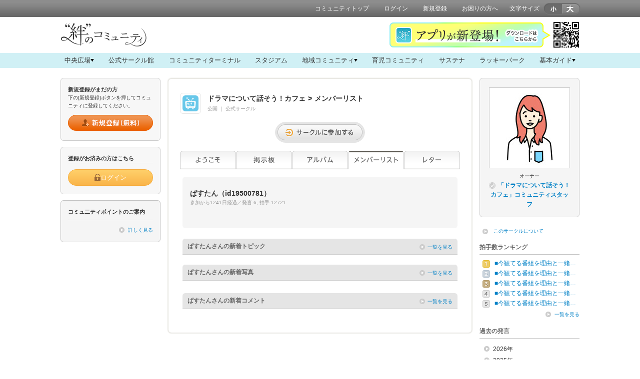

--- FILE ---
content_type: text/html; charset=utf-8
request_url: https://www.beach.jp/circlemember/af09799/19500781/detail
body_size: 51496
content:
<!doctype html>
<html lang="ja">
<head>
<meta charset="utf-8" />
    <meta name="description" content="ここは、テレビドラマ好きが集うカフェ。ちょっと一息つきながら、好きなテレビドラマについて話したり、みんなの話に耳を傾けたり、あなたも寄っていきませんか？">
  <meta name="keywords" content="">
  <meta property="og:title" content="ドラマについて話そう！カフェ">
  <meta property="og:type" content="website">
  <meta property="og:description" content="ここは、テレビドラマ好きが集うカフェ。ちょっと一息つきながら、好きなテレビドラマについて話したり、みんなの話に耳を傾けたり、あなたも寄っていきませんか？">
  <meta property="og:url" content="https://www.beach.jp/circleboard/af09799/">
  <meta property="og:image" content="https://www.beach.jp/asset/community/VIDEOR/images/anot/header_ogimage.png">
  <link rel="apple-touch-icon-precomposed" href="/asset/community/VIDEOR/images/anot/header_appleicon.png">
      <link rel="stylesheet" type="text/css" href="/js/ja_JP/beach-components/index.css">
<script type="module" src="/js/ja_JP/beach-components/index.js"></script>
<title>ぱすたんさん：サークルメンバー一覧:ドラマについて話そう！カフェ｜Beach - ビーチ</title>
<meta name="pageid" content="P03-05" />
<link rel="stylesheet" type="text/css" media="screen" href="/css/ja_JP/import.css" />
<link rel="stylesheet" type="text/css" media="screen" href="/css/ja_JP/beach_nav.css" />
<link rel="stylesheet" type="text/css" media="screen" href="/css/ja_JP/circle.css" />
<link rel="stylesheet" type="text/css" media="screen" href="/css/ja_JP/skins/1/designSkin.css" />
<script type="text/javascript" src="/js/ja_JP/jquery.min.js"></script>
<script type="text/javascript" src="/js/ja_JP/jquery.cookie.js"></script>
<script type="text/javascript" src="/js/ja_JP/common.js"></script>
<script type="text/javascript" src="/js/ja_JP/ConnectedSelect.js"></script>
<script type="text/javascript" src="/js/ja_JP/bubble/jquery.dragsort.js"></script>
<script type="text/javascript" src="/js/ja_JP/bubble/raphael-min.js"></script>
<script type="text/javascript" src="/js/ja_JP/bubble/beach-nav.js"></script>
<script type="text/javascript" src="/js/ja_JP/circle.js"></script>
<script type="text/javascript" src="/js/ja_JP/directApi.js"></script>
<link rel="shortcut icon" href="/favicon.ico" />
<!--[if IE]>
<script src="/js/ja_JP/html5.js"></script>
<![endif]-->
<link rel="stylesheet" href="/asset/spv/VIDEOR/css/ja_JP/community.css" type="text/css" media="screen"></head>
<body>



    <link rel="stylesheet" href="/css/ja_JP/common_spvdefault.css" type="text/css" media="screen">
  <header id="header"><!-- header -->
  <div id="headerInner" class="clearfix">
    <nav><!-- topnav -->
  <ul>
  <li><a href="https://www.beach.jp/community/VIDEOR/index">コミュニティトップ</a></li>
  <li><a href="https://www.beach.jp/user/login?spv=VIDEOR&circle=af09799&redirect=https%3A%2F%2Fwww.beach.jp%2Fcirclemember%2Faf09799%2F19500781%2Fdetail">ログイン</a></li>
  <li><a href="https://www.beach.jp/user/crtregisterurl?spv=VIDEOR&circle=af09799">新規登録</a></li>
  <li><a href="https://www.beach.jp/mall/searchhelp" target="_blank">お困りの方へ</a></li>
  <li>
    <div id="boxTopFontSize" class="clearfix">
  <p>文字サイズ</p>
  <ul>
  <li id="sizeS"><img src="/images/ja_JP/common/btn/btn_fontsize01_s.png" alt="小"></li>
  <li id="sizeL"><img src="/images/ja_JP/common/btn/btn_fontsize01_l.png" alt="大"></li>
  </ul>
  </div>
    </li>
  </ul>
  </nav><!-- /topnav -->
  </div>
  </header><!-- /header -->



<section id="spvPortalHeaderKizuna" class="spvPortalHeader">
<style>
/*
  -------------------------
  spvPortal_common style
*/
body {
 background: #fff;
}
#wrapperContent {
  background: none;
}
.c-cms-why-btn a {
 border-color: #3BB6BB;
 color: #3BB6BB;
}
.c-cms-why-btn a::before {
    background-color: #3BB6BB;
}
/*
  -------------------------
  spvPortal_head style
*/


.spvPortal-head,
.spvPortal-head *{
  box-sizing: border-box;
}
.spvPortal-head {
  background: #fff;
  position: relative;
}
.spvPortal-header-inner {
  position: relative;
  width: 1038px;
  margin: 0 auto;
  display: flex;
  align-items: center;
}
.spvPortal-head-logo {
  position: relative;
  width: 1038px;
  margin: 0 auto;
}
.spvPortal-head-logo__kizuna {
  padding: 12px 0 7px;
}
.spvPortal-head-nav {
  background: #d0f0f5;
}
.spvPortal-head-nav-main > ul {
  width: 1038px;
  margin: 0 auto;
  display: flex;
  justify-content: space-between;
}
.spvPortal-head-nav-main > ul > li > a {
  display: flex;
  gap: 5px;
  align-items: center;
  padding: 5px 8px;
  font-size: 13px;
  color: #333;
  text-decoration: none;
}
.spvPortal-head-nav-main > ul > li > a:hover {
  background: #aae2eb;
}
.spvPortal-head-nav-sub{
  display: none;
  width: 100%;
  height: auto;
  margin: 0 auto;
  background-color: #aae2eb;
}
.spvPortal-head-nav-sub_inner{
  width: 1038px;
  height: auto;
  margin: 0 auto;
  padding-block: 20px;
}
.spvPortal-head-nav-sub ul{
  width: 100%;
  height: auto;
  margin: 0 auto;
  display: flex;
  flex-wrap: wrap;
  align-items: center;
  justify-content: center;
  gap: 9px;
}
.spvPortal-head-nav-sub li a:hover {
  opacity: .7;
}
.spvPortal-head-nav-sub li a img{
  vertical-align: middle;
}
.spvPortal-head-nav-sub__hiroba ul{
  display: grid;
  grid-template-columns: repeat(4, 1fr);
  gap: 9px;
}
.spvPortal-head-nav-sub__chiiki ul{
  display: grid;
  grid-template-columns: repeat(3, 1fr);
  gap: 9px;
}
.spvPortal-head-nav-sub__hiroba li a,
.spvPortal-head-nav-sub__chiiki li a {
  display: flex;
  justify-content: center;
  align-items: center;
  gap: 5px;
  height: 40px;
  padding: 0 10px;
  font-size: 14px;
  font-weight: bold;
  color: #333;
  border: 1px solid #e8e8e8;
  text-decoration: none;
  background-color: #fff;
  border-radius: 6px;
}
.spvPortal-head-nav-sub__hiroba p{
  margin-bottom:5px;
  font-size: 13px;
  font-weight: bold;
}
.spvPortal-head-nav-sub__guide li a {
  display: flex;
  justify-content: center;
  align-items: center;
  gap: 5px;
  width: 155px;
  height: 30px;
  background: #fff;
  text-align: center;
  font-size: 11px;
  color: #484848;
  box-sizing: border-box;
  text-decoration: none;
  border-radius: 5px;
}
.jsCmsSlide::after {
  content: "";
  position: relative;
  width: 0;
  height: 0;
  border-style: solid;
  border-width: 6px 3.5px 0 3.5px;
  border-color: #000000 transparent transparent transparent;
}
.jsCmsSlide.open {
  background-color: #aae2eb; /* 背景色を変更 */
}


.spvPortal-head-bnr_KIZUNA-app{
  width: fit-content;
  position: absolute;
  top: 10px;
  right: 0;
}
.spvPortal-head-bnr_KIZUNA-app img {
  max-width: 100%;
  height: auto;
  vertical-align: bottom;
}
</style>

<div class="spvPortal-head">
  <div class="spvPortal-header-inner">
    <div class="spvPortal-head-logo">
      <p class="spvPortal-head-logo__kizuna">
        <a href="/community/KIZUNA/index" class="modImgOver">
          <img
          src="https://www.beach.jp/asset/community/KIZUNA/images/static/2103_head-logo__kizuna.png"
          alt="絆のコミュニティ">
        </a>
      </p>
    </div>
    <div class="spvPortal-head-bnr_KIZUNA-app">
      <img src="https://www.beach.jp/asset/community/KIZUNA/images/static/kizuna_app_bnr_pc.png" alt="">
    </div>
  </div>
  <div class="spvPortal-head-nav">
    <div class="spvPortal-head-nav-main">
      <ul>
        <li><a href="#spvPortal-head-nav-sub__01" class="jsCmsSlide"><span>中央広場</span></a></li>
        <li><a href="/community/N-KIZUNA-001/index"><span>公式サークル館</span></a></li>
        <li><a href="/community/KIZUNA/index#unitCommunityTerminal" class="jsCmsScroll"><span>コミュニティターミナル</span></a></li>
        <li><a href="/community/BORN-IN-2020/index"><span>スタジアム</span></a></li>
        <li><a href="#spvPortal-head-nav-sub__03" class="jsCmsSlide"><span>地域コミュニティ</span></a></li>
        <li><a href="/community/MINNANOIKUJI/index"><span>育児コミュニティ</span></a></li>
        <li><a href="/community/SUST-KIZUNA/index"><span>サステナ</span></a></li>
        <li><a href="/community/LUCKY-KIZUNA/index"><span>ラッキーパーク</span></a></li>
        <li><a href="#spvPortal-head-nav-sub__02" class="jsCmsSlide">基本ガイド</a></li>
      </ul>
    </div>
    <div id="spvPortal-head-nav-sub__01" class="spvPortal-head-nav-sub spvPortal-head-nav-sub__hiroba">
      <div class="spvPortal-head-nav-sub_inner">
        <p>“絆”のコミュニティを巡ろう</p>
        <ul>
          <li><a href="/circleboard/af07173/"><span><img src="/asset/spv/KIZUNA/images/ja_JP/community/kizuna_nav_hiroba_icon_01.png" alt=""></span><span>“絆”の案内所</span></a></li>
          <li><a href="/circleboard/af07174/"><span><img src="/asset/spv/KIZUNA/images/ja_JP/community/kizuna_nav_hiroba_icon_02.png" alt=""></span><span>ストーリールーム</span></a></li>
          <li><a href="/circleboard/af07175/"><span><img src="/asset/spv/KIZUNA/images/ja_JP/community/kizuna_nav_hiroba_icon_03.png" alt=""></span><span>コラボラボ</span></a></li>
          <li><a href="/circleboard/af08965/"><span><img src="/asset/spv/KIZUNA/images/ja_JP/community/kizuna_nav_hiroba_icon_04.png" alt=""></span><span>みらいテラス</span></a></li>
          <li><a href="/circleboard/af07223/"><span><img src="/asset/spv/KIZUNA/images/ja_JP/community/kizuna_nav_hiroba_icon_05.png" alt=""></span><span>なんでもカフェ</span></a></li>
          <li><a href="/circleboard/af11232/"><span><img src="/asset/spv/KIZUNA/images/ja_JP/community/kizuna_nav_hiroba_icon_06.png" alt=""></span><span>ムスボと話そう！</span></a></li>
          <li><a href="/circleboard/af10460/"><span><img src="/asset/spv/KIZUNA/images/ja_JP/community/kizuna_nav_hiroba_icon_07.png" alt=""></span><span>質問ラウンジ</span></a></li>
          <li><a href="/circleboard/af10920/"><span><img src="/asset/spv/KIZUNA/images/ja_JP/community/kizuna_nav_hiroba_icon_08.png" alt=""></span><span>教室</span></a></li>
        </ul>
      </div>
    </div>
    <div id="spvPortal-head-nav-sub__02" class="spvPortal-head-nav-sub spvPortal-head-nav-sub__guide">
      <div class="spvPortal-head-nav-sub_inner">
        <ul>
          <li><a href="https://sp.beach.jp/KIZUNA/howtouse/pc/index.html"><span><img src="/asset/spv/KIZUNA/images/ja_JP/community/kizuna_nav_guide_icon_01.png" alt=""></span><span>コミュニティの使い方</span></a></li>
          <li><a href="https://sp.beach.jp/KIZUNA/point/pc/index.html"><span><img src="/asset/spv/KIZUNA/images/ja_JP/community/kizuna_nav_guide_icon_02.png" alt=""></span><span>ポイントについて</span></a></li>
          <li><a href="https://cs.beach.jp/scu/31242"><span>イベント応募規約</span></a></li>
        </ul>
      </div>
    </div>
    <div id="spvPortal-head-nav-sub__03" class="spvPortal-head-nav-sub spvPortal-head-nav-sub__chiiki">
      <div class="spvPortal-head-nav-sub_inner">
        <ul>
          <li><a href="/community/RELOCAL-JAPAN/index"><span><img src="/asset/spv/KIZUNA/images/ja_JP/community/kizuna_nav_chiiki_icon_01.png" alt=""></span><span>JAPAN共創BASE りろかる</span></a></li>
          <li><a href="/community/CHIHOUSOUSEI/index"><span><img src="/asset/spv/KIZUNA/images/ja_JP/community/kizuna_nav_chiiki_icon_02.png" alt=""></span><span>ゆるナビコミュニティモール</span></a></li>
        </ul>
      </div>
    </div>
  </div>
  
</div>
</section>
<script>
$(function () {

  // .jsCmsSlideクリックイベント
  $('.jsCmsSlide').on('click', function (e) {
    e.preventDefault(); // デフォルトのリンク動作を無効化
    // クリックされた要素のhref属性から対象のidを取得
    const targetElementId = $(this).attr('href');
    const targetDiv = $(targetElementId);
    // 他の開いている要素を閉じる
    $('.spvPortal-head-nav-sub').not(targetDiv).hide();
    $('.jsCmsSlide').not(this).removeClass('open'); // 他の要素からopenクラスを削除
    // 対象の要素を開閉
    if (targetDiv.is(':hidden')) {
        targetDiv.slideDown('400'); // 開く
        $(this).addClass('open'); // クリックされた要素にopenクラスを追加
    } else {
        targetDiv.slideUp(200); // 閉じる
        $(this).removeClass('open'); // クリックされた要素からopenクラスを削除
    }
  });

// スクロールイベント
  var $nowPageID = $('meta[name=pageid]').attr('content');
  var $targetPageID = 'P02-01';
  if ($nowPageID === $targetPageID) {
    $('.jsCmsScroll').on('click', function (e) {
      e.preventDefault(); // デフォルトのリンク動作を無効化
      var href = $(this).attr('href').replace('/community/KIZUNA/index', '');;
      var hash = href == "#" || href == "" ? 'html' : href;
      var target = $(hash);
      var position = target.offset().top;
      $('body,html').stop().animate({ scrollTop: position }, 1000);
      return false;
    });
  }
});
</script>



<section>


<!-- ▼Beach Bnr&Topic共通コード▼ -->
<style>
/*  バナーのみ */
.cmsBnr {
  margin-bottom: 20px;
}
.cmsBnr img {
  vertical-align: middle;
}
/*  バナー下部注釈 */
.cmsTxtNotes {
  margin-left: 1em;
  padding-top: 5px;
  font-size: 84%;
}
.cmsTxtNotes  li {
  text-indent: -1em;
}

/*  バナー大 ベース */
.cmsBnrBig {
  margin-bottom: 20px;
}
.cmsBnrBig img {
  vertical-align: middle;
}
.cmsBnrBig>a {
  display: block;
  position: relative;
}
.cmsBnrBig>a.cmsArrowBottom::before{
  content: "";
  position: absolute;
  left: 50%;
  bottom: -20px;
  display: block;
  width: 0;
  height: 0;
  border: 10px solid transparent;
  border-top: 10px solid #ccc;
  margin-left: -10px;
}
.cmsBnrBig h4 {
  position: relative;
  margin-bottom: 20px;
  padding: 6px 10px 6px;
  background:#ccc;
  color: #333;
  font-size: 14px; /* 116% */
  font-weight: bold;
}
.cmsBnrBig h4.cmsArrowBottom::before{
  content: "";
  position: absolute;
  left: 50%;
  bottom: -20px;
  display: block;
  width: 0;
  height: 0;
  border: 10px solid transparent;
  border-top: 10px solid #ccc;
  margin-left: -10px;
}
.cmsBnrBig .cmsTopicPart {
  padding: 20px 0 30px;
  background:#e5e5e5;
}
.cmsBnrBig .cmsTopicPart>h4,
.cmsBnrBig .cmsTopicPart>ul,
.cmsBnrBig .cmsTopicPart .rssBlock1,
.cmsBnrBig .cmsTopicPart .rssBlock2,
.cmsBnrBig .cmsTopicPart .rssBlock3,
.cmsBnrBig .cmsTopicPart .rssBlock4,
.cmsBnrBig .cmsTopicPart .rssBlock5,
.cmsBnrBig .cmsTopicPart .rssBlock6,
.cmsBnrBig .cmsTopicPart .rssBlock7,
.cmsBnrBig .cmsTopicPart>p {
  margin-right: 15px;
  margin-left: 15px;
}
.cmsBnrBig a.cmsBtn {
  display: flex;
  justify-content: center;
  align-items: center;
  width: 360px;
  height: 50px;
  margin: 16px auto 0;
  background:#ccc;
  border-radius: 25px;
  box-sizing: border-box;
  color: #333;
  font-size: 18px; /* 145.5% */
  font-weight: bold;
  text-align: center;
}
.cmsBnrBig a.cmsBtn.cmsPlusArrowBefore::before {
  display:  inline-block;
  content: "";
  width: 0;
  height: 0;
  position:  relative;
  left: 0;
  top: 3px;
  margin-top: -6px;
  margin-right: 6px;
  border: 6px solid transparent;
  border-left: 6px solid #333;
  vertical-align: middle;
}
.cmsBnrBig a.cmsBtn.cmsPlusArrowAfter::after {
  display:  inline-block;
  content: "";
  width: 0;
  height: 0;
  position:  relative;
  left: 0;
  top: 3px;
  margin-top: -6px;
  margin-left: 10px;
  border: 6px solid transparent;
  border-left: 6px solid #333;
  vertical-align: middle;
}
.cmsBnrBig a:hover.cmsBtn {
  text-decoration: none;
  filter: alpha(opacity=70);
  -moz-opacity: 0.7;
  opacity: 0.7;
  zoom:1;
}

/*  バナー＋トピックリスト（テキストタイプ） ベース */

.cmsTopicListTxt {
  background:#fff;
  margin-bottom: 20px;
  padding: 0;
  border-radius: 8px;
}
.cmsBnrBig .cmsTopicListTxt {
  padding: 0 15px;
}
.cmsTopicListTxt li {
  padding: 15px 0;
  border-bottom: solid 1px #e6e6e6;
  font-size: 14px;
}
.cmsTopicListTxt li a {
  position:relative;
  display: block;
  font-size: 14px;
  font-weight: bold;
}
.cmsTopicListTxt li span {
  font-size: 11px;
  color: #999;
}
.cmsTopicListTxt span.icoNew {
  margin-right: 4px;
  padding: 2px 7px;
  border-radius: 10px;
  font-weight: bold;
  text-align: center;
  background-color: #c5061c;
  color: #fff;
  font-size: 10px; /* 85% */
}
.cmsTopicListTxt li:last-child {
  border-bottom: none;
}
.cmsTopicListTxt li.nolink {
  display: flex;
  justify-content: center;
  color: #999;
  font-size: 14px;
}

/*  バナー＋アイコン入りリスト */
.cmsTopicListTxt.cmsPlusIcon li a {
  position:relative;
  padding-left: 30px; /*アイコンサイズ＋10px */
}
.cmsTopicListTxt.cmsPlusIcon li span {
  position: relative;
  left: 30px;
}
.cmsTopicListTxt.cmsPlusIcon li a::before {
  content:"";
  position:absolute;
  top: 50%;
  left: 0;
  width:20px;
  height:20px;
  background:url(https://placehold.jp/20x20.png) no-repeat;
  margin-top: -10px; /* アイコンサイズの半分 */
  display:inline-block;
}
.cmsTopicListTxt.cmsPlusIcon li.nolink {
  padding-left: 0px; /* アイコンサイズ＋10pxをリセット */
}

/*  バナー＋サムネイル入りリスト */
.cmsTopicListTxt.cmsPlusThumbnail li {
  max-height:100%;
  overflow: hidden;
  position:relative;
  display: -webkit-flex;
  display: flex;
  -webkit-align-items: flex-start;
  align-items: flex-start;
}
.cmsTopicListTxt.cmsPlusThumbnail li div {
  display: inline-block;
  margin-left: 15px;
}
.cmsTopicListTxt.cmsPlusThumbnail img {
  border: 1px #ccc solid;
}

/*  矢印入りリスト */
.cmsTopicListTxt.cmsPlusArrow li a {
  padding-right: 35px;
}
.cmsTopicListTxt.cmsPlusArrow li a::after {
  content:"";
  position: absolute;
  top: 50%;
  right: 15px;
  width: 8px;
  height: 8px;
  margin-top: -4px;
  border: 0px;
  border-top: solid 2px #ccc;
  border-right: solid 2px #ccc;
  transform: rotate(45deg);
  display:inline-block;
}

/*  バナー＋RSS(パターン1) */
.cmsBnrBig .rssBlock1,
.cmsBnrBig .rssBlock2,
.cmsBnrBig .rssBlock3,
.cmsBnrBig .rssBlock4,
.cmsBnrBig .rssBlock5,
.cmsBnrBig .rssBlock5,
.cmsBnrBig .rssBlock7 {
  margin-bottom: 20px;
  padding: 15px 15px 0;
  background:#fff;
  border-radius: 8px;
}
.cmsBnrBig .rssItem:last-child .rssLayout {
    margin-bottom: 0;
    border-bottom: none;
}

/*  バナー＋トピックリスト（ボタンタイプ） ベース */
.cmsTopicListBtn {
  padding: 20px 0 30px;
  background:#e5e5e5;
}
.cmsTopicListBtn {
  margin-bottom: 20px;
  padding: 0;
}
.cmsTopicListBtn li {
  font-size: 14px;
  line-height: 1.3;
  margin: 0 0 10px;
  display: flex;
  align-items: center;
}
.cmsTopicListBtn li a {
  position:relative;
  width: 520px;
  min-height: 50px;
  display: flex;
  align-items: center;
  box-sizing: border-box;
  background:#fff;
  color: #333;
  font-size: 14px;
  font-weight: bold;
  padding: 10px 15px;
}
.cmsTopicListBtn li.nolink {
  display: flex;
  justify-content: center;
  align-items: center;
  background:#f5f5f5;
  color: #999;
  padding: 0;
  font-size: 14px;
  height: 50px;
}
.cmsTopicListBtn li a,
.cmsTopicListBtn li.nolink {
  border-radius: 5px;
}
.cmsTopicListBtn li a:hover {
  text-decoration: none;
  filter: alpha(opacity=70);
  -moz-opacity: 0.7;
  opacity: 0.7;
  zoom:1;
}
.cmsTopicListBtn.cmsPlusIcon li a::before {
  content:"";
  position:absolute;
  top: 50%;
  left: 15px;
  width:20px;
  height:20px;
  background:url(https://placehold.jp/20x20.png) no-repeat;
  margin-top: -10px; /* アイコンサイズの半分 */
  display:inline-block;
}
.cmsTopicListBtn.cmsPlusArrow li a::after {
  content:"";
  position: absolute;
  top: 50%;
  right: 15px;
  width: 8px;
  height: 8px;
  margin-top: -4px;
  border: 0px;
  border-top: solid 2px #ccc;
  border-right: solid 2px #ccc;
  transform: rotate(45deg);
  display:inline-block;
}
.cmsTopicListBtn li span {
  font-size: 11px;
  color: #999;
}
.cmsTopicListBtn span.icoNew {
  background-color: #c5061c;
  color: #fff;
  font-size: 10px;
}
.cmsTopicListBtn li:last-child {
  border-bottom: none;
}
/*  バナー＋ボタンリスト＋アイコン  */
.cmsTopicListBtn.cmsPlusIcon li a {
  padding: 10px 15px 10px 45px;
}
/*  バナー＋ボタンリスト＋矢印  */
.cmsTopicListBtn.cmsPlusArrow li a {
  padding: 10px 25px 10px 15px;
}
/*  バナー＋ボタンリスト＋アイコン＆矢印  */
.cmsTopicListBtn.cmsPlusIcon.cmsPlusArrow li a {
  padding: 10px 25px 10px 45px;
}
</style>
<!--  /▲Beach Bnr&Topic共通コード▲ -->



<!-- ▼Beach RSS共通コード(v1)▼ -->
<style>
.rssItem {
  display: none;
}
.rssItem.complete {
  display: block;
}
.rssLayout {
  border-bottom: #e5e5e5 1px solid;
  display: -webkit-box;
  display: flex;
  margin-bottom: 15px;
  padding-bottom: 17px;
}
.rssLayout .rssArticles {
  -webkit-box-flex: 1;
  flex: 1;
  -webkit-box-ordinal-group: 2;
  order: 1;
  position: relative;
}
.rssLayout .rssArticles .rssTitle {
  font-size: 116%;
  font-weight: bold;
  margin-bottom: 5px;
}
.rssLayout .rssArticles .rssTitle.rssTitleHight {
  overflow: hidden;
}
.rssLayout .rssArticles .rssDescription {
  margin-bottom: 10px;
}
.rssLayout .rssArticles.rssIcon {
  padding-left: 25px;
}
.rssLayout .rssArticles.rssIcon::before {
  background: url(https://placehold.jp/16x16.png) no-repeat 0 0;
  content: "";
  display: block;
  height: 16px;
  left: 0;
  position: absolute;
  top: 3px;
  width: 16px;
}
.rssLayout .rssThumb{
  border: #ccc 1px solid;
  display: table;
  margin-right: 15px;
  table-layout: fixed;
}
.rssLayout .rssThumb span {
  display: table-cell;
  text-align: center;
  vertical-align: middle;
}
.rssLayout .rssThumb img {
  max-height: 100%;
  max-width: 100%;
  vertical-align: middle;
}
.rssLayout .rssThumb.rssResizeImg70,
.rssLayout .rssThumb.rssResizeImg70 span {
  height: 70px;
  width: 70px;
}
.rssLayout .rssThumb.rssResizeImg130,
.rssLayout .rssThumb.rssResizeImg130 span {
  height: 130px;
  width: 130px;
}
.rssLayout .rssContents > p {
  color: #999;
  display: inline-block;
  font-size: 93%;
}
.rssLayout .rssContents > p::after {
  content: '｜';
  padding: 0 1px 0 5px;
}
.rssLayout .rssContents > p:first-child::after,
.rssLayout .rssContents > p:last-child::after {
  content: none;
  padding: 0;
}
.rssLayout .rssContents .rssNew[data-isnew="true"]::before {
  background-color: #ff0000;
  border-radius: 10px;
  color: #fff;
  content: 'NEW';
  font-size: 85%;
  font-weight: bold;
  margin-right: 4px;
  padding: 2px 7px;
  text-align: center;
}
.rssLayout .rssContents .rssNew[data-isnew="false"] {
  display: none;
}
.noRssBlock {
  display: -webkit-box;
  display: flex;
  margin-bottom: 20px;
  width: 100%;
}
.noRssBlock .noRssArticles {
  background: #f5f5f5;
  border-radius: 6px;
  box-sizing: border-box;
  padding: 10px 10px 20px;
}
.noRssBlock .noRssArticles .noRssThumb {
  margin-bottom: 15px;
  text-align: center;
}
.noRssBlock .noRssArticles .noRssThumb .noRssImgFrame {
  border: #bab5ac 1px solid;
  vertical-align: middle;
}
.noRssBlock .noRssArticles .noRssTitle {
  font-size: 116%;
  font-weight: bold;
  margin-bottom: 15px;
  padding: 0 5px;
}
.noRssBlock .noRssArticles .noRssDescription {
  margin-bottom: 15px;
  padding: 0 5px;
}
.noRssBlock .noRssArticles .noRssContents {
  padding: 0 5px;
}
.noRssBlock .noRssArticles .noRssContents.noRssIconNew::before {
  background: #ff0000;
  border-radius: 10px;
  color: #fff;
  content: 'NEW';
  font-size: 85%;
  font-weight: bold;
  display: inline-block;
  line-height: 1.0;
  margin-right: 7px;
  padding: 4px 7px 3px;
  text-align: center;
}
.noRssBlock .noRssArticles .noRssContents > p {
  color: #999;
  display: inline-block;
}
.noRssBlock .noRssArticles .noRssContents > p::after {
  content: '｜';
  padding-left: 4px;
}
.noRssBlock .noRssArticles .noRssContents > p:last-child::after {
  content: none;
  padding-left: 0;
}
.noRssBlock.noRssMultipleLayout {
  flex-wrap: wrap;
}
.noRssBlock.noRssMultipleLayout .noRssArticles {
  margin-left: 6px;
  margin-bottom: 20px;
  width: 272px;
}
.noRssBlock.noRssMultipleLayout .noRssArticles:nth-child(odd) {
  margin-left: 0;
}
</style>

<script>

  //---------------------------------------- Beach RSS feed (v3)
  var BEACH_RSS_OPTS = {
    endpoint: '//digest.beach.jp/asset/rss/rss_parser.php',
    params: {
      require: [
        {key: 'videor_af09799_01', query: 'sp=VIDEOR&cl=af09799&ct=3&ctype=1&ui=3948023'},
        {key: 'videor_af09799_02', query: 'sp=VIDEOR&cl=af09799&ct=3&ctype=1&ui=3974625'},
      ],
      opts: {
        date_format: 'Y/m/d',
        upto_new_date: '7 day'
      }
    },
    oncomplete: {
      class_to: '.rssItem'
    }
  }

</script>
<script src="//digest.beach.jp/asset/rss/beach-parser.min.js"></script>
<!-- /▲Beach RSS共通コード▲ -->
</section>

<div id="wrapperContent">

<div id="content"><!-- #content -->
<div id="sideLeft"><!-- sideLeft -->



<section>
<div id="boxSideEntry">
<h3>新規登録がまだの方</h3>
<p class="mg10b">下の[新規登録]ボタンを押してコミュニティに登録してください。</p>
<p class="modEntryBtn"><a href="https://www.beach.jp/user/crtregisterurl?spv=VIDEOR&circle=af09799"><img src="/images/ja_JP/common/btn/btn_entry_new01.png" alt="新規登録（無料）" class="jsRollover"></a></p>
</div>
</section>

<section>
<div id="boxSideLogin">
<h3>登録がお済みの方はこちら</h3>
<div class="boxSideLoginInner">
<div class="modBeachBtn">
    <a href="https://www.beach.jp/user/login?spv=VIDEOR" data-redirect-url="https://www.beach.jp/circlemember/af09799/19500781/detail" class="beachBtn beachBtn_orange beachBtn_jsSizing addHashTargetSideBar">
        <img class="beachBtnIcon" src="/images/ja_JP/common/btn_icon/icon_login.png" alt="">
        <div class="beachBtnContent">
            <span>ログイン</span>
        </div>
    </a>
</div>
</div>
</div>
</section>
<script>
  appendUrlHash('.addHashTargetSideBar', 'redirect');
</script>


<section>
<div class="boxSidePoint">
<h3>コミュ二ティポイントのご案内</h3>
<p class="linkMore mg0b"><a href="https://sp.beach.jp/VIDEOR/point/pc/index.html">詳しく見る</a></p>
</div>
</section>


<section>
</section>
</div><!-- /sideLeft -->

<section id="mainColumn3"><!-- mainColumn3 -->
<div class="mainColumnInner">




<div class="boxStatus clearfix circle-star-type-non-normal">
  <p class="modCircleIcon"><img src="/asset/circle/af/09/799/images/icon.png" alt="ドラマについて話そう！カフェ"></p>
  <div class="modCircleName clearfix">
    <div class="modCircleNameChatStatusArea">
      <div>
                        <h2><span data-wovn-ignore>ドラマについて話そう！カフェ</span><span class="mg5r mg5l">&gt;</span>メンバーリスト</h2>
        <div class="c-circle-set">
          <span>
            公開          </span>
                      <span>｜</span>
            <span>公式サークル</span>
                  </div>
              </div>

          </div>
  </div>
</div>


      <div class="boxStatus clearfix">
      <div class="modCircleName clearfix">
        
						<p id="boxJoinCircle" class="clear">
						<a href="https://www.beach.jp/user/crtregisterurl?spv=VIDEOR"><img src="/images/ja_JP/common/btn/btn_circlejoin.png" alt="サークルに参加する" class="jsRollover"></a>
						</p>
			      </div>
    </div>
  
  <div id="modTabCircle">
    <ul>
      <li class="modtab01">
                  <a href="https://www.beach.jp/circle/af09799/#modTabCircle">ようこそ</a>
              </li>
      <li class="modtab02">
                  <a href="https://www.beach.jp/circleboard/af09799/index#modTabCircle">掲示板</a>
              </li>
      <li class="modtab03">
                  <a href="https://www.beach.jp/circle/af09799/album#modTabCircle">アルバム</a>
              </li>
      <li class="modtab04">
                  <a href="https://www.beach.jp/circlemember/af09799/list#modTabCircle"><span class="modTabStay">メンバーリスト</span></a>
              </li>
      <li class="modtab05">
                  <span>レター</span>
              </li>
    </ul>
  </div>

<div class="boxContainer"><!-- boxContainer -->
<div id="boxSignboardCircle">
</div>
<div class="boxGray pd15a clearfix"><!-- boxGray -->
<div class="modContributionArea clearfix">
<div class="modArticleBlock wid420">
<h3 class="modTopicTitle"><span data-wovn-ignore>ぱすたん</span>（id19500781）</h3>
<p class="modCreationDate">参加から1241日経過／発言:6,&nbsp;拍手:12721</p>
<p data-wovn-ignore></p>
</div>
</div>

<div class="boxClapActions mg10t"><!-- boxClapActions -->
<ul class="clearfix px11">
</ul>
</div><!-- /boxClapActions -->
</div><!-- /boxGray -->


<div class="titH3MainC01 mg10b">
<h3><span data-wovn-ignore>ぱすたん</span>さんの新着トピック</h3>
<p><a href="https://www.beach.jp/circlemember/af09799/topiclist/19500781">一覧を見る</a></p>
<div class="modTitH3Foot">&nbsp;</div>
</div>
<div class="boxCommonInner"><!-- boxCommonInner -->
<ul>
</ul>
</div><!-- /boxCommonInner -->

<div class="titH3MainC01">
<h3><span data-wovn-ignore>ぱすたん</span>さんの新着写真</h3>
<p><a href="https://www.beach.jp/circlemember/af09799/imagelist/19500781">一覧を見る</a></p>
<div class="modTitH3Foot">&nbsp;</div>
</div>
<div id="boxNewPhoto">
<ul class="clearfix">
</ul>
</div>

<div class="titH3MainC01">
<h3><span data-wovn-ignore>ぱすたん</span>さんの新着コメント</h3>
<p><a href="https://www.beach.jp/circlemember/af09799/commentlist/19500781">一覧を見る</a></p>
<div class="modTitH3Foot">&nbsp;</div>
</div>
<div class="boxCommonInner"><!-- boxCommonInner -->
<div class="modFukidashiWrap">
</div>
</div><!-- /boxCommonInner -->
</div><!-- /boxContainer -->

</div><!-- / mainColumnInner -->
</section><!-- / mainColumn3 -->

<aside id="sideRight"><!-- sideRight -->


<section>
</section>


  <section id="unitOwner">
    <div id="boxSideOwnerProfile">
      <figure>
                  <a href="https://www.beach.jp/circlemember/af09799/16263820"><img src="/asset/circle/af/09/799/images/owner.jpg" alt=""></a>

                    <figcaption><span class="px11 fwN">オーナー</span><br>
            <span class="modOfficialIcon"></span><a href="https://www.beach.jp/circlemember/af09799/16263820"><span data-wovn-ignore>「ドラマについて話そう！カフェ」コミュニティスタッフ</span></a>
          </figcaption>
        
              </figure>

          </div>

    <div id="boxCircleSubActions" class="mg15b">
      <p class="modOwnerProfileStyle">
        <a href="https://www.beach.jp/circle/af09799/about">このサークルについて</a>
      </p>

          </div>
  </section>

<script>
  (function () {
    const unitOwnerSetting = $('#unitOwnerSetting');
    const unitOwnerSettingContent = $('#unitOwnerSettingContent');

    unitOwnerSetting.click(function () {
      if (unitOwnerSettingContent.css('display') === 'none') {
        unitOwnerSettingContent.slideDown('fast');
        unitOwnerSetting.addClass('unitOwnerSetting_modIconArrowB01');
      } else {
        unitOwnerSettingContent.slideUp('fast');
        unitOwnerSetting.removeClass('unitOwnerSetting_modIconArrowB01');
      }
    });
  }())
</script>


<section>
</section>


  <section id="unitApplauseRanking">
    <h3 class="titH3Side01">拍手数ランキング</h3>
          <ol class="boxSideRanking" data-wovn-ignore>
                                              <li>
            <span class="modIconRnk01">icon</span>
            <a href="https://www.beach.jp/circleboard/af09799/comment/1100221221631#boxTopicPageLink">■今観てる番組を理由と一緒…</a>
          </li>
                                      <li>
            <span class="modIconRnk02">icon</span>
            <a href="https://www.beach.jp/circleboard/af09799/comment/1100221256292#boxTopicPageLink">■今観てる番組を理由と一緒…</a>
          </li>
                                      <li>
            <span class="modIconRnk03">icon</span>
            <a href="https://www.beach.jp/circleboard/af09799/comment/1100221229683#boxTopicPageLink">■今観てる番組を理由と一緒…</a>
          </li>
                                      <li>
            <span class="modIconRnk04">icon</span>
            <a href="https://www.beach.jp/circleboard/af09799/comment/1100221217946#boxTopicPageLink">■今観てる番組を理由と一緒…</a>
          </li>
                                      <li>
            <span class="modIconRnk05">icon</span>
            <a href="https://www.beach.jp/circleboard/af09799/comment/1100221206238#boxTopicPageLink">■今観てる番組を理由と一緒…</a>
          </li>
              </ol>
        <p class="linkMore">
      <a href="https://www.beach.jp/circle/af09799/claprankingrecently#boxTopicPageLink">一覧を見る</a>
    </p>
  </section>


<section id="unitPastRemarks">
<h3 class="titH3Side01">過去の発言</h3>
<ul id="boxSideCommentArchive">
<li><span class="modIconArrowR01">icon</span><span class="modArchiveYear">2026年</span>
<ul class="modArchiveList">
<li>├<a href="https://www.beach.jp/circleboard/af09799/topictitle?archive=202601">1月</a></li>
</ul>
</li>
<li><span class="modIconArrowR01">icon</span><span class="modArchiveYear">2025年</span>
<ul class="modArchiveList">
<li>├<a href="https://www.beach.jp/circleboard/af09799/topictitle?archive=202512">12月</a></li>
<li>├<a href="https://www.beach.jp/circleboard/af09799/topictitle?archive=202511">11月</a></li>
<li>├<a href="https://www.beach.jp/circleboard/af09799/topictitle?archive=202510">10月</a></li>
<li>├<a href="https://www.beach.jp/circleboard/af09799/topictitle?archive=202509">9月</a></li>
<li>├<a href="https://www.beach.jp/circleboard/af09799/topictitle?archive=202508">8月</a></li>
<li>├<a href="https://www.beach.jp/circleboard/af09799/topictitle?archive=202507">7月</a></li>
<li>├<a href="https://www.beach.jp/circleboard/af09799/topictitle?archive=202506">6月</a></li>
<li>├<a href="https://www.beach.jp/circleboard/af09799/topictitle?archive=202505">5月</a></li>
<li>├<a href="https://www.beach.jp/circleboard/af09799/topictitle?archive=202504">4月</a></li>
<li>├<a href="https://www.beach.jp/circleboard/af09799/topictitle?archive=202503">3月</a></li>
<li>├<a href="https://www.beach.jp/circleboard/af09799/topictitle?archive=202502">2月</a></li>
<li>├<a href="https://www.beach.jp/circleboard/af09799/topictitle?archive=202501">1月</a></li>
</ul>
</li>
<li><span class="modIconArrowR01">icon</span><span class="modArchiveYear">2024年</span>
<ul class="modArchiveList">
<li>├<a href="https://www.beach.jp/circleboard/af09799/topictitle?archive=202412">12月</a></li>
<li>├<a href="https://www.beach.jp/circleboard/af09799/topictitle?archive=202411">11月</a></li>
<li>├<a href="https://www.beach.jp/circleboard/af09799/topictitle?archive=202410">10月</a></li>
<li>├<a href="https://www.beach.jp/circleboard/af09799/topictitle?archive=202409">9月</a></li>
<li>├<a href="https://www.beach.jp/circleboard/af09799/topictitle?archive=202408">8月</a></li>
<li>├<a href="https://www.beach.jp/circleboard/af09799/topictitle?archive=202407">7月</a></li>
<li>├<a href="https://www.beach.jp/circleboard/af09799/topictitle?archive=202406">6月</a></li>
<li>├<a href="https://www.beach.jp/circleboard/af09799/topictitle?archive=202405">5月</a></li>
<li>├<a href="https://www.beach.jp/circleboard/af09799/topictitle?archive=202404">4月</a></li>
<li>├<a href="https://www.beach.jp/circleboard/af09799/topictitle?archive=202403">3月</a></li>
<li>├<a href="https://www.beach.jp/circleboard/af09799/topictitle?archive=202402">2月</a></li>
<li>├<a href="https://www.beach.jp/circleboard/af09799/topictitle?archive=202401">1月</a></li>
</ul>
</li>
<li><span class="modIconArrowR01">icon</span><span class="modArchiveYear">2023年</span>
<ul class="modArchiveList">
<li>├<a href="https://www.beach.jp/circleboard/af09799/topictitle?archive=202312">12月</a></li>
<li>├<a href="https://www.beach.jp/circleboard/af09799/topictitle?archive=202311">11月</a></li>
<li>├<a href="https://www.beach.jp/circleboard/af09799/topictitle?archive=202310">10月</a></li>
<li>├<a href="https://www.beach.jp/circleboard/af09799/topictitle?archive=202309">9月</a></li>
<li>├<a href="https://www.beach.jp/circleboard/af09799/topictitle?archive=202308">8月</a></li>
<li>├<a href="https://www.beach.jp/circleboard/af09799/topictitle?archive=202307">7月</a></li>
<li>├<a href="https://www.beach.jp/circleboard/af09799/topictitle?archive=202306">6月</a></li>
<li>├<a href="https://www.beach.jp/circleboard/af09799/topictitle?archive=202305">5月</a></li>
<li>├<a href="https://www.beach.jp/circleboard/af09799/topictitle?archive=202304">4月</a></li>
<li>├<a href="https://www.beach.jp/circleboard/af09799/topictitle?archive=202303">3月</a></li>
<li>├<a href="https://www.beach.jp/circleboard/af09799/topictitle?archive=202302">2月</a></li>
<li>├<a href="https://www.beach.jp/circleboard/af09799/topictitle?archive=202301">1月</a></li>
</ul>
</li>
<li><span class="modIconArrowR01">icon</span><span class="modArchiveYear">2022年</span>
<ul class="modArchiveList">
<li>├<a href="https://www.beach.jp/circleboard/af09799/topictitle?archive=202212">12月</a></li>
<li>├<a href="https://www.beach.jp/circleboard/af09799/topictitle?archive=202211">11月</a></li>
<li>├<a href="https://www.beach.jp/circleboard/af09799/topictitle?archive=202210">10月</a></li>
<li>├<a href="https://www.beach.jp/circleboard/af09799/topictitle?archive=202209">9月</a></li>
<li>├<a href="https://www.beach.jp/circleboard/af09799/topictitle?archive=202208">8月</a></li>
<li>├<a href="https://www.beach.jp/circleboard/af09799/topictitle?archive=202207">7月</a></li>
<li>├<a href="https://www.beach.jp/circleboard/af09799/topictitle?archive=202206">6月</a></li>
<li>├<a href="https://www.beach.jp/circleboard/af09799/topictitle?archive=202205">5月</a></li>
<li>├<a href="https://www.beach.jp/circleboard/af09799/topictitle?archive=202204">4月</a></li>
<li>├<a href="https://www.beach.jp/circleboard/af09799/topictitle?archive=202203">3月</a></li>
<li>├<a href="https://www.beach.jp/circleboard/af09799/topictitle?archive=202202">2月</a></li>
<li>├<a href="https://www.beach.jp/circleboard/af09799/topictitle?archive=202201">1月</a></li>
</ul>
</li>
<li><span class="modIconArrowR01">icon</span><span class="modArchiveYear">2021年</span>
<ul class="modArchiveList">
<li>├<a href="https://www.beach.jp/circleboard/af09799/topictitle?archive=202112">12月</a></li>
</ul>
</li>
</ul>
</section>


<section id="unitNearCircle">
<h3 class="titH3Side01">近くのサークル</h3>
<p class="modSideRecommendTxt">このサークルのメンバーが参加しているサークルです。</p>
<div class="mg15b">
  <div class="">
    <div class="boxSideCommonBase">
      <section class="boxSideCommonConts">
        <a class="modOnTapInner lnkNearCircle" href="https://www.beach.jp/circle/af18231">
          <div class="modSideCommonInner circle-star-type-non-normal">
            <figure class="modIcon"><img src="/asset/circle/af/18/231/images/icon.png" alt=""></figure>
            <div>
                                          <h1 class="modTitle" data-wovn-ignore>モアクト　みんなのトク活！</h1>
            </div>
          </div><!-- /.modSideCommonInner -->
          <div class="c-circle-set">
            <span>公開</span>
                          <span>｜</span>
              <span>公式サークル</span>
                      </div>
        </a>
      </section><!-- /.boxSideCommonConts -->
    </div><!-- /.boxSideCommonBase -->
  </div>
  <div class="">
    <div class="boxSideCommonBase">
      <section class="boxSideCommonConts">
        <a class="modOnTapInner lnkNearCircle" href="https://www.beach.jp/circle/af10181">
          <div class="modSideCommonInner circle-star-type-non-normal">
            <figure class="modIcon"><img src="/asset/circle/af/10/181/images/icon.png" alt=""></figure>
            <div>
                                          <h1 class="modTitle" data-wovn-ignore>Let&#039;s 食品ロスゼロ</h1>
            </div>
          </div><!-- /.modSideCommonInner -->
          <div class="c-circle-set">
            <span>公開</span>
                          <span>｜</span>
              <span>公式サークル</span>
                      </div>
        </a>
      </section><!-- /.boxSideCommonConts -->
    </div><!-- /.boxSideCommonBase -->
  </div>
  <div class="">
    <div class="boxSideCommonBase">
      <section class="boxSideCommonConts">
        <a class="modOnTapInner lnkNearCircle" href="https://www.beach.jp/circle/af12472">
          <div class="modSideCommonInner circle-star-type-non-normal">
            <figure class="modIcon"><img src="/asset/circle/af/12/472/images/icon.png" alt=""></figure>
            <div>
                                          <h1 class="modTitle" data-wovn-ignore>もっと！ヨーグルトの魅力と仲良くなろう♪</h1>
            </div>
          </div><!-- /.modSideCommonInner -->
          <div class="c-circle-set">
            <span>公開</span>
                          <span>｜</span>
              <span>公式サークル</span>
                      </div>
        </a>
      </section><!-- /.boxSideCommonConts -->
    </div><!-- /.boxSideCommonBase -->
  </div>
  <div class="">
    <div class="boxSideCommonBase">
      <section class="boxSideCommonConts">
        <a class="modOnTapInner lnkNearCircle" href="https://www.beach.jp/circle/af12831">
          <div class="modSideCommonInner circle-star-type-non-normal">
            <figure class="modIcon"><img src="/asset/circle/af/12/831/images/icon.png" alt=""></figure>
            <div>
                                          <h1 class="modTitle" data-wovn-ignore>気候変動についてみんなで話そう！コミュニテ…</h1>
            </div>
          </div><!-- /.modSideCommonInner -->
          <div class="c-circle-set">
            <span>公開</span>
                          <span>｜</span>
              <span>公式サークル</span>
                      </div>
        </a>
      </section><!-- /.boxSideCommonConts -->
    </div><!-- /.boxSideCommonBase -->
  </div>
  <div class="">
    <div class="boxSideCommonBase">
      <section class="boxSideCommonConts">
        <a class="modOnTapInner lnkNearCircle" href="https://www.beach.jp/circle/af08511">
          <div class="modSideCommonInner circle-star-type-non-normal">
            <figure class="modIcon"><img src="/asset/circle/af/08/511/images/icon.png" alt=""></figure>
            <div>
                                          <h1 class="modTitle" data-wovn-ignore>TULLY&#039;S オンラインカフェ</h1>
            </div>
          </div><!-- /.modSideCommonInner -->
          <div class="c-circle-set">
            <span>公開</span>
                          <span>｜</span>
              <span>公式サークル</span>
                      </div>
        </a>
      </section><!-- /.boxSideCommonConts -->
    </div><!-- /.boxSideCommonBase -->
  </div>
  <div class="">
    <div class="boxSideCommonBase">
      <section class="boxSideCommonConts">
        <a class="modOnTapInner lnkNearCircle" href="https://www.beach.jp/circle/af12145">
          <div class="modSideCommonInner circle-star-type-non-normal">
            <figure class="modIcon"><img src="/asset/circle/af/12/145/images/icon.png" alt=""></figure>
            <div>
                                          <h1 class="modTitle" data-wovn-ignore>「ふくしまの酒」コミュニティ</h1>
            </div>
          </div><!-- /.modSideCommonInner -->
          <div class="c-circle-set">
            <span>公開</span>
                          <span>｜</span>
              <span>公式サークル</span>
                      </div>
        </a>
      </section><!-- /.boxSideCommonConts -->
    </div><!-- /.boxSideCommonBase -->
  </div>
</div>
</section><!-- /#unitNearCircle -->

<script type="text/javascript">
    addTagChatSide();
</script>

<section>
<!-- ▼ “絆フェス2022  ▼ -->
<style>
.cmsKizunaLink  {
  display: flex;
  flex-wrap: wrap;
  justify-content: center;
  align-items: center;
  padding: 15px;
  background-color:#fff; /* 背景色変更可 */
  border-radius: 6px; /* 任意設定 */
}
.cmsKizunaLink a {
  display: block;
}
.cmsKizunaLink  img {
  vertical-align: middle;
}
</style>
<div class="cmsKizunaLink mg15b">
<a href="https://cs.beach.jp/scu/1p9r" class="modImgOver"><img src="/asset/community/KIZUNA/images/static/cms_bnr_kizuna170.png" alt="たくさんのファンコミュニティが集まる、日本最大級のプラットフォーム “絆”のコミュニティに行ってみる"></a>
</div>
<!-- ▲ “絆フェス2022 ▲ --></section>

</aside><!-- /sideRight -->

</div><!-- / #content-->

</div><!-- / #wrapperContent-->



<footer>
<section id="footerArea">
  <div class="footerNav">
<p id="boxPageTopScroll"><span class="modIconArrowT01 mg5r">icon</span><a href="#">このページのトップに戻る</a></p>
<ul>
<li class="footerNavLeft"><a href="https://www.beach.jp/mall/index">Beachとは</a></li>
<li><a href="https://www.beach.jp/community/VIDEOR/termofuse">利用規約</a></li>
<li><a href="https://www.beach.jp/community/VIDEOR/cookiepolicy" target="_blank">クッキーポリシー</a></li>
<li><a href="https://www.q-o-n.com/privacy/" target="_blank">プライバシーポリシー</a></li>
<li><a href="https://www.beach.jp/mall/prohibitedacts">禁止事項</a></li>
<li><a href="https://www.beach.jp/html/inspection/pc/ja_JP/index.html" onClick="openWin(this.href,740,500);return false;">システム点検について</a></li>
</ul>
<div class="boxContactUs">
    <div class="modBeachBtn">
        <a href="https://www.beach.jp/mall/searchhelp" class="beachBtn beachBtn_white beachBtn_jsSizing">
            <div class="beachBtnContent">
                <span>お問い合わせ</span>
            </div>
        </a>
    </div>
</div>
<p><small>Powered by Beach 2.0 &#169; 2000- QON Inc.</small></p>
</div>
</section>
</footer>

<!-- ALife -->

<!-- ここから下を新規対応 -->
<!-- /ALife -->

<span id="userSpv" style="display:none;">NOT-LOGIN</span><span id="displaySpv" style="display:none;">VIDEOR</span><span id="isOfficialCircle" style="display:none;">1</span><span id="isCommunityJoin" style="display:none;">0</span>
<!-- Google Tag Manager -->
<noscript><iframe src="//www.googletagmanager.com/ns.html?id=GTM-TZWB6S"
height="0" width="0" style="display:none;visibility:hidden"></iframe></noscript>
<script>(function(w,d,s,l,i){w[l]=w[l]||[];w[l].push({'gtm.start':
new Date().getTime(),event:'gtm.js'});var f=d.getElementsByTagName(s)[0],
j=d.createElement(s),dl=l!='dataLayer'?'&l='+l:'';j.async=true;j.src=
'//www.googletagmanager.com/gtm.js?id='+i+dl;f.parentNode.insertBefore(j,f);
})(window,document,'script','dataLayer','GTM-TZWB6S');</script>
<!-- End Google Tag Manager -->




<div id="unitStampMotion">
    
  
  <div id="stampMotionAreaAsync" class="boxStampMotionArea" style="display: none;">
    <div id="stampMotion">
      <p class="modStampMotionModalClose"><a>閉じる</a></p>

      <div class="boxStampMotionHeadline">
        <div class="modStampIcon">
          <img v-if="stampcard.iconUrl" :src="stampcard.iconUrl" alt="">
          <img v-else src="/images/ja_JP/stamp/ico_stamp_thumb.png" alt="">
        </div>
        <h1 class="modTitle" :style="{color: '#' + stampcard.baseColor}">{{ stampcard.name }}</h1>
      </div>

      <div :id="'stampSheetArea_' + stampcard.stampcardId" class="unitMotionMissionArea">
        <div class="boxMotionMissionArea" :class="'pt_' + pattern.current.img_pattern">
          <template v-for="stamp in filledStampCards" :key="stamp.id">
            <div class="boxMissionOuter">
              <div class="modMissionIcon">
                <template v-if="parseInt(stamp.id, 10) > 0">
                  <template v-if="isAcquired(stamp)">
                    <template v-if="stampcard.tplTargetStampId === stamp.id">
                      <img :src="userStampMissionIconUrl(stamp, stamp.id, '')" alt="">
                    </template>
                    <img :src="userStampMissionIconUrl(stamp, stamp.id, '_on')" alt="" :class="userStampMissionIconUrlClass(stamp)">
                  </template>
                  <template v-else>
                    <img :src="userStampMissionIconUrl(stamp, stamp.id, '')" alt="">
                  </template>
                </template>
                <template v-else>
                  <img :src="stamp.iconUrl" alt="">
                </template>
              </div>
            </div><!-- /.boxMissionOuter -->
          </template>
        </div>

        <p class="modStampGetTxt">スタンプを１つ獲得しました！</p>
      </div>

      <template v-if="isCompleted(stampcard)">
        <div :id="'stampCompleteArea_' + stampcard.stampcardId" class="unitMotionCompleteArea">
          <div class="boxMotionCompleteArea">
            <div class="boxAllClear" :class="'pt_' + stampcard.stamp.length">
              <p>
                <img src="/images/ja_JP/stamp/img_motion_all_clear.png" alt="スタンプラリー達成 おめでとう!">
              </p>
            </div>
          </div>
        </div>
      </template>

      <p class="boxBtnStampDetails">
        <a :href="'/user/' + stampcard.stampcardId + '/stampdetail'" v-on:click="saveStampRead" id="lnkStampRallyDetails">
          <img src="/images/ja_JP/common/btn/btn_stamp_rally_details.png" class="jsRollover" alt="スタンプラリーの詳細を見る">
        </a>
      </p>

    </div><!-- /#stampMotion -->
  </div><!-- /#stampMotionArea -->

  <script src="/js/ja_JP/vuejs/3.2.26/vue.global.prod.js"></script>
  <script src="/js/ja_JP/stampMotion.js"></script>
</div><!-- /#unitStampMotion -->
</body>
</html>


--- FILE ---
content_type: text/css
request_url: https://www.beach.jp/asset/spv/VIDEOR/css/ja_JP/community.css
body_size: 910
content:
@charset "utf-8";

/*
========== CSS of CONTENTS ==========

Created: 2021-12-09
Modified:

1:Structure
2:Common Setting Unit
3:Individual Screen Unit
4:CommunityTop Unit

========== /CSS of CONTENTS ==========
*/

/* Structure
   ========================================================================== */
/**
 * Background
 */
body{
  background: none;
  background: #fff;
}

#wrapperContent {
   background: none;
   background: #fff;
}

/* Common Setting Unit
   ========================================================================== */

/* Individual Screen Unit
   ========================================================================== */

/* CommunityTop Unit
   ========================================================================== */
/**
 * コミュニティに参加するボタン Module
 */

/**
 * みんなの写真 Module
 */

/**
 * メンバーシップサークル Module
 */


--- FILE ---
content_type: text/plain
request_url: https://www.google-analytics.com/j/collect?v=1&_v=j102&aip=1&a=1684101808&t=pageview&_s=1&dl=https%3A%2F%2Fwww.beach.jp%2Fcirclemember%2Faf09799%2F19500781%2Fdetail&ul=en-us%40posix&dt=%E3%81%B1%E3%81%99%E3%81%9F%E3%82%93%E3%81%95%E3%82%93%EF%BC%9A%E3%82%B5%E3%83%BC%E3%82%AF%E3%83%AB%E3%83%A1%E3%83%B3%E3%83%90%E3%83%BC%E4%B8%80%E8%A6%A7%3A%E3%83%89%E3%83%A9%E3%83%9E%E3%81%AB%E3%81%A4%E3%81%84%E3%81%A6%E8%A9%B1%E3%81%9D%E3%81%86%EF%BC%81%E3%82%AB%E3%83%95%E3%82%A7%EF%BD%9CBeach%20-%20%E3%83%93%E3%83%BC%E3%83%81&sr=1280x720&vp=1280x720&_u=YEDAAEABAAAAACAAI~&jid=1299545812&gjid=789898300&cid=633233131.1769014958&tid=UA-20263018-77&_gid=424947928.1769014958&_r=1&_slc=1&gtm=45He61g1h1n71TZWB6Sv72050842za200zd72050842&cd1=NOT-LOGIN&cd2=VIDEOR&gcd=13l3l3l3l1l1&dma=0&tag_exp=103116026~103200004~104527906~104528501~104684208~104684211~105391253~115616985~115938466~115938468~116185181~116185182~116682877~117041587&z=546919725
body_size: -449
content:
2,cG-BZ27ZL4CFF